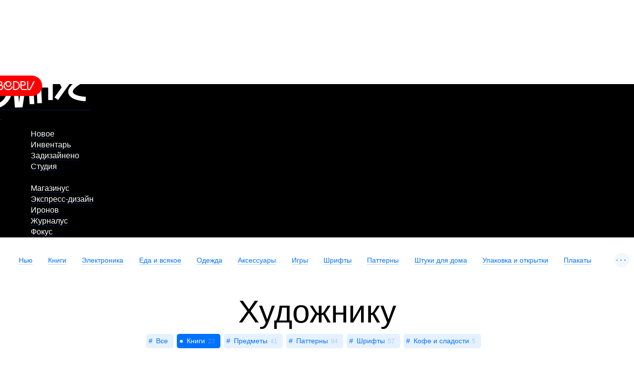

--- FILE ---
content_type: text/html; charset=UTF-8
request_url: https://store.artlebedev.ru/for-artist/books/?sort=price&order=asc
body_size: 11827
content:
<!DOCTYPE html><!-- (c) Art. Lebedev Studio | http://www.artlebedev.com/ -->

<html class="no-js" lang="ru" prefix="og: http://ogp.me/ns#"><head><script>(function(w,d,s,l,i){w[l]=w[l]||[];w[l].push({'gtm.start':
      new Date().getTime(),event:'gtm.js'});var f=d.getElementsByTagName(s)[0],
      j=d.createElement(s),dl=l!='dataLayer'?'&l='+l:'';j.async=true;j.src=
      'https://www.googletagmanager.com/gtm.js?id='+i+dl;f.parentNode.insertBefore(j,f);
      })(window,document,'script','dataLayer','GTM-M3V6687');</script><meta http-equiv="X-UA-Compatible" content="IE=Edge"><meta content="text/html; charset=UTF-8" http-equiv="Content-Type"><meta name="viewport" content="width=device-width, initial-scale=1"><meta name="format-detection" content="telephone=no"><meta property="og:type" content="website"><meta property="fb:app_id" content="1195244893905744"><meta name="title" content="Книги"><meta property="og:title" content="Книги"><meta property="og:image" content="http://store.artlebedev.ru/r/v5hfoc23.jpg"><meta property="og:image:secure_url" content="https://store.artlebedev.ru/r/v5hfoc23.jpg"><meta property="og:image:width" content="200"><meta property="og:image:height" content="200"><meta property="og:url" content="https://store.artlebedev.ru/for-artist/books/"><title>Книги</title><link rel="stylesheet" href="//img.artlebedev.ru/svalka/header-2016/v2/src/_build/header-2021-v2.min.css" media="all"><link rel="stylesheet" href="//login.artlebedev.ru/assets/index.css" media="all"><link rel="stylesheet" href="/rev-46a31015633007d15b7a00b9c283de0ac7d6cb5a/themes/default/min/store.build.css" media="all"><link rel="stylesheet" href="/rev-46a31015633007d15b7a00b9c283de0ac7d6cb5a/themes/default/min/store_showcase.build.css" media="all"><script src="//login.artlebedev.ru/assets/index.js" type="module"></script><script src="/rev-46a31015633007d15b7a00b9c283de0ac7d6cb5a/themes/default/min/bootstrap.build.js"></script><link href="/favicon.ico" rel="shortcut icon"><link rel="apple-touch-icon" href="https://img.artlebedev.ru/icons/touch-icon-iphone.png"><link rel="apple-touch-icon" sizes="76x76" href="https://img.artlebedev.ru/icons/touch-icon-ipad.png"><link rel="apple-touch-icon" sizes="120x120" href="https://img.artlebedev.ru/icons/touch-icon-iphone-retina.png"><link rel="apple-touch-icon" sizes="152x152" href="https://img.artlebedev.ru/icons/touch-icon-ipad-retina.png"></head><body class="ru category-page als-login-black" id="all_products_page" data-lang="ru" data-isdownloadable="false"><noscript><iframe height="0" width="0" style="display:none;visibility:hidden" src="https://www.googletagmanager.com/ns.html?id=GTM-M3V6687"></iframe></noscript><div class="layout"><div class="page-body"><div class="page__inner"><div class="als-header-2021-padding"></div><div class="als-header-wrap-2021-outer"><div class="als-header-wrap-2021" id="als-header-wrap-2021"><div class="als-header-wrap-2021-inner"><div class="als-header-2021-mobile-trigger"></div><div class="als-header-2021-logo-container"><div class="als-header-2023-logo"><a href="/"><img src="/themes/default/i/als-magazinus-logo.svg"></a></div></div><div class="als-header-2021-buttons"><div class="als-header-2021-buttons-right"><div id="als-login-button"></div><a href="/search/" class="als-header-2021-nav-item als-header-2021-buttons-search" data-toggle="als-search">
                 
              </a></div></div><div class="als-header-2021-bottom"><div class="als-header-2021-nav"><div class="als-header-2021-nav-scroll-container"><div class="als-header-2021-nav-container"><div class="als-header-2021-nav-wrapper"><div class="als-header-2021-nav"><div class="als-header-2021-nav-scroll-container"><div class="als-header-2021-nav-container"><div class="als-header-2021-nav-wrapper"><menu class="clearfix"><li class=""><a class="als-header-2021-nav-item" href="https://www.artlebedev.ru/">Новое</a></li><li class=""><a class="als-header-2021-nav-item" href="https://www.artlebedev.ru/tools/">Инвентарь</a></li><li class=""><a class="als-header-2021-nav-item" href="https://www.artlebedev.ru/everything/">Задизайнено</a></li><li class=""><a class="als-header-2021-nav-item" href="https://www.artlebedev.ru/studio/">Студия</a></li><li><div class="divider"></div></li><li class="active"><a class="als-header-2021-nav-item" href="/">Магазинус</a></li><li class=""><a class="als-header-2021-nav-item" href="https://www.artlebedev.ru/express-design/">Экспресс-дизайн</a></li><li class=""><a class="als-header-2021-nav-item" href="https://ironov.artlebedev.ru/?utm_source=studio&amp;utm_medium=main&amp;utm_campaign=menu&amp;cookie=true">Иронов</a></li><li class=""><a class="als-header-2021-nav-item" href="https://zhurnalus.artlebedev.ru">Журналус</a></li><li class=""><a class="als-header-2021-nav-item" href="https://fokus.artlebedev.ru/">Фокус</a></li></menu></div></div></div></div></div></div></div></div></div></div></div></div><div class="als-control-panel"><div class="wishlist-link js-wishlist-link not_display"><a class="with-icon with-icon--wishlist"><span class="js-wishlist-counter wishlist-link__content" data-word-forms='["желание","желания","желаний"]'></span></a></div><div class="cart-control not_display js-cart-link-container"><div class="with-icon with-icon--cart js-cart-opener-control"><span class="cart-control__content"><span class="js-sale-items-amount" data-forms='["товар","товара","товаров"]'></span> / <span class="js-sale-cost"><span class="sum price__RUB">0</span> <span class="currency rur">₽</span></span></span></div></div></div><div data-als-search="wrapper" class="als-content-wrap"><script>
      window.dataLayer = window.dataLayer || []
      dataLayer.push({
        "ecommerce": {
          "currencyCode": "RUB",
          "impressions": [
          
            {
              "id": 102303,
              "name": "Репка",
              "price": 249,
              "category": 110282
            }
          ,
            {
              "id": 69173,
              "name": "Электронная книга «Избранные произведения Леонардо да Винчи»",
              "price": 449,
              "category": 110282
            }
          ,
            {
              "id": 109101,
              "name": "Заведомый шедевр",
              "price": 599,
              "category": 110282
            }
          ,
            {
              "id": 167957,
              "name": "Трактаты ",
              "price": 999,
              "category": 110282
            }
          ,
            {
              "id": 171851,
              "name": "Вива ла Фрида",
              "price": 999,
              "category": 110282
            }
          ,
            {
              "id": 190919,
              "name": "Синематографика",
              "price": 999,
              "category": 110282
            }
          ,
            {
              "id": 147178,
              "name": "Послание в живописи",
              "price": 1299,
              "category": 110282
            }
          ,
            {
              "id": 141869,
              "name": "Виктор Корецкий. Советский политический плакат. 1928–1983",
              "price": 1399,
              "category": 110282
            }
          ,
            {
              "id": 162172,
              "name": "Советский политический плакат. 1918–1940",
              "price": 1449,
              "category": 110282
            }
          ,
            {
              "id": 207318,
              "name": "О разном",
              "price": 1499,
              "category": 110282
            }
          ,
            {
              "id": 160291,
              "name": "Своестильная эклектика Сергея Пожарского",
              "price": 1649,
              "category": 110282
            }
          ,
            {
              "id": 147243,
              "name": "Увлечения. Личная коллекция Владимира Спивакова",
              "price": 1699,
              "category": 110282
            }
          ,
            {
              "id": 147251,
              "name": "Михаил Шемякин. Совсем другой художник",
              "price": 1799,
              "category": 110282
            }
          ,
            {
              "id": 136726,
              "name": "Крымский Вал, 9/45. Неизвестный памятник парка Горького ",
              "price": 1999,
              "category": 110282
            }
          ,
            {
              "id": 203442,
              "name": "О языке композиции",
              "price": 1999,
              "category": 110282
            }
          ,
            {
              "id": 147189,
              "name": "Давид Бурлюк. Слово мне!",
              "price": 2249,
              "category": 110282
            }
          ,
            {
              "id": 183846,
              "name": "Справочник издателя и автора ",
              "price": 2499,
              "category": 110282
            }
          ,
            {
              "id": 190981,
              "name": "Ководство (восьмое издание)",
              "price": 2499,
              "category": 110282
            }
          ,
            {
              "id": 124082,
              "name": "Возрождение модернизма",
              "price": 2549,
              "category": 110282
            }
          ,
            {
              "id": 141963,
              "name": "Транссиб. Поезд отправляется!",
              "price": 2649,
              "category": 110282
            }
          ,
            {
              "id": 170107,
              "name": "Избранные произведения Леонардо да Винчи",
              "price": 2999,
              "category": 110282
            }
          ,
            {
              "id": 170522,
              "name": "Александр Савинов. Миражи",
              "price": 4019,
              "category": 110282
            }
          ,
            {
              "id": 108587,
              "name": "Утопия и реальность",
              "price": 4199,
              "category": 110282
            }
          
          ]
        },
        "event": "category-page-view"
      });
    </script><div class="category-main-header category-main-header--books"><div class="categories-list-wrapper"><ul class="categories-list nodash hidden js-categories-list"><li><a href="/new/">Нью</a></li><li><a href="/books/">Книги</a></li><li><a href="/electronics/">Электроника</a><ul class="subnavigation"><li><a href="/electronics/devices/">Электроприборы</a></li><li><a href="/electronics/accessories/">Аксессуары</a></li><li><a href="/electronics/toys/">Игрушки</a></li></ul></li><li><a href="/coffee-shop/">Еда и всякое</a><ul class="subnavigation"><li><a href="/coffee-shop/coffee/">Кофе</a></li><li><a href="/coffee-shop/sweets/">Сладости</a></li><li><a href="/coffee-shop/accessories/">Аксессуары</a></li><li><a href="/coffee-shop/sauces/">Соусы</a></li></ul></li><li><a href="/apparel/">Одежда</a><ul class="subnavigation"><li><a href="/apparel/dropus-1/">Дропус-1</a></li><li><a href="/apparel/sweatshirt/">Свитшоты</a></li><li><a href="/apparel/t-shirt/">Футболки</a></li><li><a href="/apparel/socks/">Носки и колготки</a></li><li><a href="/apparel/accessorie/">Аксессуары</a></li></ul></li><li><a href="/accessories/">Аксессуары</a><ul class="subnavigation"><li><a href="/accessories/pins/">Значки</a></li><li><a href="/accessories/popsockets/">Попсокеты</a></li><li><a href="/accessories/passport-covers/">Обложки для паспорта</a></li><li><a href="/accessories/bags/">Сумки</a></li><li><a href="/accessories/card-case/">Футляры для карт</a></li><li><a href="/accessories/stationery/">Канцелярия</a></li><li><a href="/accessories/stickers/">Стикеры</a></li></ul></li><li><a href="/toys-games/">Игры</a><ul class="subnavigation"><li><a href="/toys-games/construction-kits/">Конструкторы и роботы</a></li><li><a href="/toys-games/board-games/">Настольные игры</a></li><li><a href="/toys-games/toys/">Игрушки</a></li><li><a href="/toys-games/puzzle/">Пазлы</a></li><li><a href="/toys-games/playingcard/">Игральные карты</a></li></ul></li><li><a href="/type/">Шрифты</a><ul class="subnavigation"><li><a href="/type/script/">Рукописные</a></li><li><a href="/type/display/">Акцидентные</a></li><li><a href="/type/sans/">Гротески</a></li><li><a href="/type/serif/">Антиквы</a></li><li><a href="/type/brand/">Фирменные</a></li></ul></li><li><a href="/patterns/">Паттерны</a></li><li><a href="/for-home/">Штуки для дома</a><ul class="subnavigation"><li><a href="/for-home/kitchen/">Кухня</a></li><li><a href="/for-home/bathroom/">Ванная</a></li><li><a href="/for-home/playroom/">Детская</a></li><li><a href="/for-home/interior/">Предметы интерьера</a></li><li><a href="/for-home/home/">Прихожая</a></li><li><a href="/for-home/summer-house/">Дача</a></li></ul></li><li><a href="/gift-wrapping/">Упаковка и открытки</a><ul class="subnavigation"><li><a href="/gift-wrapping/wrapping-paper/">Упаковочная бумага</a></li><li><a href="/gift-wrapping/gift-bags/">Пакеты</a></li><li><a href="/gift-wrapping/postcards/">Открытки</a></li></ul></li><li><a href="/posters/">Плакаты</a><ul class="subnavigation"><li><a href="/posters/posters/">Постеры и плакаты</a></li><li><a href="/posters/maps/">Карты</a></li><li><a href="/posters/paintings/">Картины</a></li><li><a href="/posters/calendars/">Календари</a></li><li><a href="/posters/infographics/">Инфографика</a></li></ul></li><li><a href="/certificates/">Подарочные сертификаты</a></li><li><a href="/oldschool/">Олдскул</a></li><li><a href="/patriotic-spectrum-merch/">Патриотический спектр</a></li><li><a href="/subs/">Подписные товары</a></li><li><a href="/made/">Наши товары</a><ul class="subnavigation"><li><a href="/made/izdal/"></a></li><li><a href="/made/coffee-shop/">Кофе и еда</a></li><li><a href="/made/games/">Игры</a></li><li><a href="/made/accessories/">Аксессуары</a></li><li><a href="/made/posters/">Плакаты</a></li><li><a href="/made/gift-wrapping/">Подарочная упаковка</a></li><li><a href="/made/home/">Товары для дома</a></li><li><a href="/made/city/">Город</a></li><li><a href="/made/pictures/"></a></li><li><a href="/made/tshirt/"></a></li><li><a href="/made/sweatshirt/"></a></li><li><a href="/made/office/"></a></li></ul></li><li><a href="/designed/">Наш дизайн</a><ul class="subnavigation"><li><a href="/designed/books/"></a></li><li><a href="/designed/notbooks/"></a></li></ul></li><li><a href="/all/">Все сразу</a></li></ul><div class="categories-list-control not_display js-categories-list-control">...</div><div class="categories-list-hidden js-categories-list-hidden"></div></div><h1>Художнику</h1><div class="page_folder navigation"><ul class="nodash tags" data-heap-id="110213"><li class="it_for-artist"><a href="/for-artist/"><noindex><span class="link_text">Все</span></noindex></a></li><li class="it_books selected"><strong><span class="link_text">Книги</span><span class="category_icon"></span> <span class="count">23</span></strong></li><li class="it_objects"><a href="/for-artist/objects/"><noindex><span class="link_text">Предметы</span><span class="category_icon"></span> <span class="count">41</span></noindex></a></li><li class="it_patterns"><a href="/for-artist/patterns/"><noindex><span class="link_text">Паттерны</span><span class="category_icon"></span> <span class="count">94</span></noindex></a></li><li class="it_fonts"><a href="/for-artist/fonts/"><noindex><span class="link_text">Шрифты</span><span class="category_icon"></span> <span class="count">57</span></noindex></a></li><li class="it_coffee-sweets"><a href="/for-artist/coffee-sweets/"><noindex><span class="link_text">Кофе и сладости</span><span class="category_icon"></span> <span class="count">5</span></noindex></a></li></ul></div></div><div class="main-content js-main-content">
		<div id="showcase" class="showcase inner content__inner" data-category-id="110282"><div class="sort-filter-panel"><div class="sort-filter-panel__item sort-filter-panel__item-date"><a href="?sort=date&amp;order=asc">Новизна</a></div><div class="sort-filter-panel__item sort-filter-panel__item-active sort-filter-panel__item-asc sort-filter-panel__item-price"><a href="?sort=price&amp;order=desc">Цена</a></div></div><ul behavior="products-list" class="products-list nodash" data-stretcher-display="inline-block" data-category-id="110282" data-stretcher-full-rows-only="true"><li><div><a href="/for-artist/books/repka/" onclick='
          dataLayer.push({
            "ecommerce": {
              "currencyCode": "RUB",
              "click": {
                "products": [
                  {
                    "id": 102303,
                    "name": "Репка",
                    "price": 249,
                    "category": 110282
                  }
                ]
              }
            },
            "event": "clickOnProduct"
          });
        '><span class="image_container"><img alt="Репка" src="/products/images/v5hfoc23.jpg"></span><span class="product__name">Репка</span></a></div><p>Иллюстратор: Алиса Макарова</p><p class="price_wrapper"><a href="/for-artist/books/repka/"><span class="sum price_current_RUB">249</span> <span class="currency rur">₽</span></a></p><form action="/cart/add/" method="post" class="js-cart-form"><input name="id" type="hidden" value="102303"><input name="isSubmitted" type="hidden" value="1"><div class="js-add-to-cart" data-product-data='{
      "currency": "RUB",
      "name" : "Репка",
      "price": 249}'><span class="js-cart-control-container"><button class="product__cart-control with-icon with-icon--cart-default js-cart-control js-metrika-add-to-cart-button" data-product-id="102303" type="submit" aria-label="Добавить к заказу"></button></span></div><button type="button" class="product__cart-control with-icon with-icon--cart-active  js-delete-control" data-product-id="102303"></button></form><span class="js-add-to-wishlist" data-product-id="102303"><button class="product__wishlist-control with-icon with-icon--wishlist pseudo js-metrika-add-to-wishes" aria-label="Хочу!"><span></span></button></span></li><li><div><a href="/for-artist/books/izbrannye-proizvedeniya-leonardo-da-vinci-e-book/" onclick='
          dataLayer.push({
            "ecommerce": {
              "currencyCode": "RUB",
              "click": {
                "products": [
                  {
                    "id": 69173,
                    "name": "Электронная книга «Избранные произведения Леонардо да Винчи»",
                    "price": 449,
                    "category": 110282
                  }
                ]
              }
            },
            "event": "clickOnProduct"
          });
        '><span class="image_container"><img alt="Электронная книга «Избранные произведения Леонардо да Винчи»" src="/products/images/wx8jslrv.jpg"></span><span class="product__name">Электронная книга «Избранные произведения Леонардо да Винчи»</span></a></div><p class="price_wrapper"><a href="/for-artist/books/izbrannye-proizvedeniya-leonardo-da-vinci-e-book/"><span class="sum price_current_RUB">449</span> <span class="currency rur">₽</span></a></p><form action="/cart/add/" method="post" class="js-cart-form"><input name="id" type="hidden" value="69173"><input name="isSubmitted" type="hidden" value="1"><div class="js-add-to-cart" data-product-data='{
      "currency": "RUB",
      "name" : "Электронная книга «Избранные произведения Леонардо да Винчи»",
      "price": 449}'><span class="js-cart-control-container"><button class="product__cart-control with-icon with-icon--cart-default js-cart-control js-metrika-add-to-cart-button" data-product-id="69173" type="submit" aria-label="Добавить к заказу"></button></span></div><button type="button" class="product__cart-control with-icon with-icon--cart-active  js-delete-control" data-product-id="69173"></button></form><span class="js-add-to-wishlist" data-product-id="69173"><button class="product__wishlist-control with-icon with-icon--wishlist pseudo js-metrika-add-to-wishes" aria-label="Хочу!"><span></span></button></span></li><li><div><a href="/for-artist/books/zavedomy-shedevr/" onclick='
          dataLayer.push({
            "ecommerce": {
              "currencyCode": "RUB",
              "click": {
                "products": [
                  {
                    "id": 109101,
                    "name": "Заведомый шедевр",
                    "price": 599,
                    "category": 110282
                  }
                ]
              }
            },
            "event": "clickOnProduct"
          });
        '><span class="image_container"><img alt="Заведомый шедевр" src="/products/images/mh4oc523.jpg"></span><span class="product__name">Заведомый шедевр</span></a></div><p>Автор: Михаил Крокин, Александр Петровичев</p><p class="price_wrapper"><a href="/for-artist/books/zavedomy-shedevr/"><span class="sum price_current_RUB">599</span> <span class="currency rur">₽</span></a></p><form action="/cart/add/" method="post" class="js-cart-form"><input name="id" type="hidden" value="109101"><input name="isSubmitted" type="hidden" value="1"><div class="js-add-to-cart" data-product-data='{
      "currency": "RUB",
      "name" : "Заведомый шедевр",
      "price": 599}'><span class="js-cart-control-container"><button class="product__cart-control with-icon with-icon--cart-default js-cart-control js-metrika-add-to-cart-button" data-product-id="109101" type="submit" aria-label="Добавить к заказу"></button></span></div><button type="button" class="product__cart-control with-icon with-icon--cart-active  js-delete-control" data-product-id="109101"></button></form><span class="js-add-to-wishlist" data-product-id="109101"><button class="product__wishlist-control with-icon with-icon--wishlist pseudo js-metrika-add-to-wishes" aria-label="Хочу!"><span></span></button></span></li><li><div><a href="/for-artist/books/durer2/" onclick='
          dataLayer.push({
            "ecommerce": {
              "currencyCode": "RUB",
              "click": {
                "products": [
                  {
                    "id": 167957,
                    "name": "Трактаты ",
                    "price": 999,
                    "category": 110282
                  }
                ]
              }
            },
            "event": "clickOnProduct"
          });
        '><span class="image_container"><img alt="Трактаты " src="/products/images/5yydvumg.jpg"></span><span class="product__name">Трактаты </span></a></div><p>Автор: Альбрехт Дюрер </p><p class="price_wrapper"><a href="/for-artist/books/durer2/"><span class="sum price_current_RUB">999</span> <span class="currency rur">₽</span></a></p><form action="/cart/add/" method="post" class="js-cart-form"><input name="id" type="hidden" value="167957"><input name="isSubmitted" type="hidden" value="1"><div class="js-add-to-cart" data-product-data='{
      "currency": "RUB",
      "name" : "Трактаты ",
      "price": 999}'><span class="js-cart-control-container"><button class="product__cart-control with-icon with-icon--cart-default js-cart-control js-metrika-add-to-cart-button" data-product-id="167957" type="submit" aria-label="Добавить к заказу"></button></span></div><button type="button" class="product__cart-control with-icon with-icon--cart-active  js-delete-control" data-product-id="167957"></button></form><span class="js-add-to-wishlist" data-product-id="167957"><button class="product__wishlist-control with-icon with-icon--wishlist pseudo js-metrika-add-to-wishes" aria-label="Хочу!"><span></span></button></span></li><li><div><a href="/for-artist/books/viva-la-frida-2022/" onclick='
          dataLayer.push({
            "ecommerce": {
              "currencyCode": "RUB",
              "click": {
                "products": [
                  {
                    "id": 171851,
                    "name": "Вива ла Фрида",
                    "price": 999,
                    "category": 110282
                  }
                ]
              }
            },
            "event": "clickOnProduct"
          });
        '><span class="image_container"><img alt="Вива ла Фрида" src="/products/images/5z93mrtn.png"></span><span class="product__name">Вива ла Фрида</span></a></div><p>Автор: Кристина Буррус</p><p class="price_wrapper"><a href="/for-artist/books/viva-la-frida-2022/"><span class="sum price_current_RUB">999</span> <span class="currency rur">₽</span></a></p><form action="/cart/add/" method="post" class="js-cart-form"><input name="id" type="hidden" value="171851"><input name="isSubmitted" type="hidden" value="1"><div class="js-add-to-cart" data-product-data='{
      "currency": "RUB",
      "name" : "Вива ла Фрида",
      "price": 999}'><span class="js-cart-control-container"><button class="product__cart-control with-icon with-icon--cart-default js-cart-control js-metrika-add-to-cart-button" data-product-id="171851" type="submit" aria-label="Добавить к заказу"></button></span></div><button type="button" class="product__cart-control with-icon with-icon--cart-active  js-delete-control" data-product-id="171851"></button></form><span class="js-add-to-wishlist" data-product-id="171851"><button class="product__wishlist-control with-icon with-icon--wishlist pseudo js-metrika-add-to-wishes" aria-label="Хочу!"><span></span></button></span></li><li><div><a href="/for-artist/books/cinematografica2024/" onclick='
          dataLayer.push({
            "ecommerce": {
              "currencyCode": "RUB",
              "click": {
                "products": [
                  {
                    "id": 190919,
                    "name": "Синематографика",
                    "price": 999,
                    "category": 110282
                  }
                ]
              }
            },
            "event": "clickOnProduct"
          });
        '><span class="image_container"><img alt="Синематографика" src="/products/images/3rz0r2uh.jpg"></span><span class="product__name">Синематографика</span></a></div><p>Книга Эркена Кагарова</p><p class="price_wrapper"><a href="/for-artist/books/cinematografica2024/"><span class="sum price_current_RUB">999</span> <span class="currency rur">₽</span></a></p><form action="/cart/add/" method="post" class="js-cart-form"><input name="id" type="hidden" value="190919"><input name="isSubmitted" type="hidden" value="1"><div class="js-add-to-cart" data-product-data='{
      "currency": "RUB",
      "name" : "Синематографика",
      "price": 999}'><span class="js-cart-control-container"><button class="product__cart-control with-icon with-icon--cart-default js-cart-control js-metrika-add-to-cart-button" data-product-id="190919" type="submit" aria-label="Добавить к заказу"></button></span></div><button type="button" class="product__cart-control with-icon with-icon--cart-active  js-delete-control" data-product-id="190919"></button></form><span class="js-add-to-wishlist" data-product-id="190919"><button class="product__wishlist-control with-icon with-icon--wishlist pseudo js-metrika-add-to-wishes" aria-label="Хочу!"><span></span></button></span></li><li><div><a href="/for-artist/books/poslaniye-zhivopisi/" onclick='
          dataLayer.push({
            "ecommerce": {
              "currencyCode": "RUB",
              "click": {
                "products": [
                  {
                    "id": 147178,
                    "name": "Послание в живописи",
                    "price": 1299,
                    "category": 110282
                  }
                ]
              }
            },
            "event": "clickOnProduct"
          });
        '><span class="image_container"><img alt="Послание в живописи" src="/products/images/w8rmkd5l.jpg"></span><span class="product__name">Послание в живописи</span></a></div><p>Альбом с комментариями Валерия Кошлякова</p><p class="price_wrapper"><a href="/for-artist/books/poslaniye-zhivopisi/"><span class="sum price_current_RUB">1299</span> <span class="currency rur">₽</span></a></p><form action="/cart/add/" method="post" class="js-cart-form"><input name="id" type="hidden" value="147178"><input name="isSubmitted" type="hidden" value="1"><div class="js-add-to-cart" data-product-data='{
      "currency": "RUB",
      "name" : "Послание в живописи",
      "price": 1299}'><span class="js-cart-control-container"><button class="product__cart-control with-icon with-icon--cart-default js-cart-control js-metrika-add-to-cart-button" data-product-id="147178" type="submit" aria-label="Добавить к заказу"></button></span></div><button type="button" class="product__cart-control with-icon with-icon--cart-active  js-delete-control" data-product-id="147178"></button></form><span class="js-add-to-wishlist" data-product-id="147178"><button class="product__wishlist-control with-icon with-icon--wishlist pseudo js-metrika-add-to-wishes" aria-label="Хочу!"><span></span></button></span></li><li><div><a href="/for-artist/books/viktor-koretsky/" onclick='
          dataLayer.push({
            "ecommerce": {
              "currencyCode": "RUB",
              "click": {
                "products": [
                  {
                    "id": 141869,
                    "name": "Виктор Корецкий. Советский политический плакат. 1928–1983",
                    "price": 1399,
                    "category": 110282
                  }
                ]
              }
            },
            "event": "clickOnProduct"
          });
        '><span class="image_container"><img alt="Виктор Корецкий. Советский политический плакат. 1928–1983" src="/products/images/319bvedc.jpg"></span><span class="product__name">Виктор Корецкий. Советский политический плакат. 1928–1983</span></a></div><p>Альбом</p><p class="price_wrapper"><a href="/for-artist/books/viktor-koretsky/"><span class="sum price_current_RUB">1399</span> <span class="currency rur">₽</span></a></p><form action="/cart/add/" method="post" class="js-cart-form"><input name="id" type="hidden" value="141869"><input name="isSubmitted" type="hidden" value="1"><div class="js-add-to-cart" data-product-data='{
      "currency": "RUB",
      "name" : "Виктор Корецкий. Советский политический плакат. 1928–1983",
      "price": 1399}'><span class="js-cart-control-container"><button class="product__cart-control with-icon with-icon--cart-default js-cart-control js-metrika-add-to-cart-button" data-product-id="141869" type="submit" aria-label="Добавить к заказу"></button></span></div><button type="button" class="product__cart-control with-icon with-icon--cart-active  js-delete-control" data-product-id="141869"></button></form><span class="js-add-to-wishlist" data-product-id="141869"><button class="product__wishlist-control with-icon with-icon--wishlist pseudo js-metrika-add-to-wishes" aria-label="Хочу!"><span></span></button></span></li><li><div><a href="/for-artist/books/sovetsky-politichesky-plakat-1918-1940/" onclick='
          dataLayer.push({
            "ecommerce": {
              "currencyCode": "RUB",
              "click": {
                "products": [
                  {
                    "id": 162172,
                    "name": "Советский политический плакат. 1918–1940",
                    "price": 1449,
                    "category": 110282
                  }
                ]
              }
            },
            "event": "clickOnProduct"
          });
        '><span class="image_container"><img alt="Советский политический плакат. 1918–1940" src="/products/images/auphrhnz.jpg"></span><span class="product__name">Советский политический плакат. 1918–1940</span></a></div><p>Авторы: Александр Шклярук, Павел Снопков</p><p class="price_wrapper"><a href="/for-artist/books/sovetsky-politichesky-plakat-1918-1940/"><span class="sum price_current_RUB">1449</span> <span class="currency rur">₽</span></a></p><form action="/cart/add/" method="post" class="js-cart-form"><input name="id" type="hidden" value="162172"><input name="isSubmitted" type="hidden" value="1"><div class="js-add-to-cart" data-product-data='{
      "currency": "RUB",
      "name" : "Советский политический плакат. 1918–1940",
      "price": 1449}'><span class="js-cart-control-container"><button class="product__cart-control with-icon with-icon--cart-default js-cart-control js-metrika-add-to-cart-button" data-product-id="162172" type="submit" aria-label="Добавить к заказу"></button></span></div><button type="button" class="product__cart-control with-icon with-icon--cart-active  js-delete-control" data-product-id="162172"></button></form><span class="js-add-to-wishlist" data-product-id="162172"><button class="product__wishlist-control with-icon with-icon--wishlist pseudo js-metrika-add-to-wishes" aria-label="Хочу!"><span></span></button></span></li><li><div><a href="/for-artist/books/o-raznom/" onclick='
          dataLayer.push({
            "ecommerce": {
              "currencyCode": "RUB",
              "click": {
                "products": [
                  {
                    "id": 207318,
                    "name": "О разном",
                    "price": 1499,
                    "category": 110282
                  }
                ]
              }
            },
            "event": "clickOnProduct"
          });
        '><span class="image_container"><img alt="О разном" src="/products/images/p54t1wfm.jpg"></span><span class="product__name">О разном</span></a></div><p>Автор: Владимир Кричевский</p><p class="price_wrapper"><a href="/for-artist/books/o-raznom/"><span class="sum price_current_RUB">1499</span> <span class="currency rur">₽</span></a></p><form action="/cart/add/" method="post" class="js-cart-form"><input name="id" type="hidden" value="207318"><input name="isSubmitted" type="hidden" value="1"><div class="js-add-to-cart" data-product-data='{
      "currency": "RUB",
      "name" : "О разном",
      "price": 1499}'><span class="js-cart-control-container"><button class="product__cart-control with-icon with-icon--cart-default js-cart-control js-metrika-add-to-cart-button" data-product-id="207318" type="submit" aria-label="Добавить к заказу"></button></span></div><button type="button" class="product__cart-control with-icon with-icon--cart-active  js-delete-control" data-product-id="207318"></button></form><span class="js-add-to-wishlist" data-product-id="207318"><button class="product__wishlist-control with-icon with-icon--wishlist pseudo js-metrika-add-to-wishes" aria-label="Хочу!"><span></span></button></span></li><li><div><a href="/for-artist/books/svoestilnaya-eklektika-sergeya-pozharskogo/" onclick='
          dataLayer.push({
            "ecommerce": {
              "currencyCode": "RUB",
              "click": {
                "products": [
                  {
                    "id": 160291,
                    "name": "Своестильная эклектика Сергея Пожарского",
                    "price": 1649,
                    "category": 110282
                  }
                ]
              }
            },
            "event": "clickOnProduct"
          });
        '><span class="image_container"><img alt="Своестильная эклектика Сергея Пожарского" src="/products/images/azh1mtey.PNG"></span><span class="product__name">Своестильная эклектика Сергея Пожарского</span></a></div><p>Авторы: Владимир Кричевский, Георгий Ратьковский</p><p class="price_wrapper"><a href="/for-artist/books/svoestilnaya-eklektika-sergeya-pozharskogo/"><span class="sum price_current_RUB">1649</span> <span class="currency rur">₽</span></a></p><form action="/cart/add/" method="post" class="js-cart-form"><input name="id" type="hidden" value="160291"><input name="isSubmitted" type="hidden" value="1"><div class="js-add-to-cart" data-product-data='{
      "currency": "RUB",
      "name" : "Своестильная эклектика Сергея Пожарского",
      "price": 1649}'><span class="js-cart-control-container"><button class="product__cart-control with-icon with-icon--cart-default js-cart-control js-metrika-add-to-cart-button" data-product-id="160291" type="submit" aria-label="Добавить к заказу"></button></span></div><button type="button" class="product__cart-control with-icon with-icon--cart-active  js-delete-control" data-product-id="160291"></button></form><span class="js-add-to-wishlist" data-product-id="160291"><button class="product__wishlist-control with-icon with-icon--wishlist pseudo js-metrika-add-to-wishes" aria-label="Хочу!"><span></span></button></span></li><li><div><a href="/for-artist/books/vladimir-spivakov/" onclick='
          dataLayer.push({
            "ecommerce": {
              "currencyCode": "RUB",
              "click": {
                "products": [
                  {
                    "id": 147243,
                    "name": "Увлечения. Личная коллекция Владимира Спивакова",
                    "price": 1699,
                    "category": 110282
                  }
                ]
              }
            },
            "event": "clickOnProduct"
          });
        '><span class="image_container"><img alt="Увлечения. Личная коллекция Владимира Спивакова" src="/products/images/0uyqil5u.jpg"></span><span class="product__name">Увлечения. Личная коллекция Владимира Спивакова</span></a></div><p>Каталог выставки</p><p class="price_wrapper"><a href="/for-artist/books/vladimir-spivakov/"><span class="sum price_current_RUB">1699</span> <span class="currency rur">₽</span></a></p><form action="/cart/add/" method="post" class="js-cart-form"><input name="id" type="hidden" value="147243"><input name="isSubmitted" type="hidden" value="1"><div class="js-add-to-cart" data-product-data='{
      "currency": "RUB",
      "name" : "Увлечения. Личная коллекция Владимира Спивакова",
      "price": 1699}'><span class="js-cart-control-container"><button class="product__cart-control with-icon with-icon--cart-default js-cart-control js-metrika-add-to-cart-button" data-product-id="147243" type="submit" aria-label="Добавить к заказу"></button></span></div><button type="button" class="product__cart-control with-icon with-icon--cart-active  js-delete-control" data-product-id="147243"></button></form><span class="js-add-to-wishlist" data-product-id="147243"><button class="product__wishlist-control with-icon with-icon--wishlist pseudo js-metrika-add-to-wishes" aria-label="Хочу!"><span></span></button></span></li><li><div><a href="/for-artist/books/mikhail-shemyakin/" onclick='
          dataLayer.push({
            "ecommerce": {
              "currencyCode": "RUB",
              "click": {
                "products": [
                  {
                    "id": 147251,
                    "name": "Михаил Шемякин. Совсем другой художник",
                    "price": 1799,
                    "category": 110282
                  }
                ]
              }
            },
            "event": "clickOnProduct"
          });
        '><span class="image_container"><img alt="Михаил Шемякин. Совсем другой художник" src="/products/images/fst1l2pn.jpg"></span><span class="product__name">Михаил Шемякин. Совсем другой художник</span></a></div><p>Каталог выставки</p><p class="price_wrapper"><a href="/for-artist/books/mikhail-shemyakin/"><span class="sum price_current_RUB">1799</span> <span class="currency rur">₽</span></a></p><form action="/cart/add/" method="post" class="js-cart-form"><input name="id" type="hidden" value="147251"><input name="isSubmitted" type="hidden" value="1"><div class="js-add-to-cart" data-product-data='{
      "currency": "RUB",
      "name" : "Михаил Шемякин. Совсем другой художник",
      "price": 1799}'><span class="js-cart-control-container"><button class="product__cart-control with-icon with-icon--cart-default js-cart-control js-metrika-add-to-cart-button" data-product-id="147251" type="submit" aria-label="Добавить к заказу"></button></span></div><button type="button" class="product__cart-control with-icon with-icon--cart-active  js-delete-control" data-product-id="147251"></button></form><span class="js-add-to-wishlist" data-product-id="147251"><button class="product__wishlist-control with-icon with-icon--wishlist pseudo js-metrika-add-to-wishes" aria-label="Хочу!"><span></span></button></span></li><li><div><a href="/for-artist/books/krymsky-val/" onclick='
          dataLayer.push({
            "ecommerce": {
              "currencyCode": "RUB",
              "click": {
                "products": [
                  {
                    "id": 136726,
                    "name": "Крымский Вал, 9/45. Неизвестный памятник парка Горького ",
                    "price": 1999,
                    "category": 110282
                  }
                ]
              }
            },
            "event": "clickOnProduct"
          });
        '><span class="image_container"><img alt="Крымский Вал, 9/45. Неизвестный памятник парка Горького " src="/products/images/kv2dv40r.jpg"></span><span class="product__name">Крымский Вал, 9/45. Неизвестный памятник парка Горького </span></a></div><p>Автор: Марианна Евстратова </p><p class="price_wrapper"><a href="/for-artist/books/krymsky-val/"><span class="sum price_current_RUB">1999</span> <span class="currency rur">₽</span></a></p><form action="/cart/add/" method="post" class="js-cart-form"><input name="id" type="hidden" value="136726"><input name="isSubmitted" type="hidden" value="1"><div class="js-add-to-cart" data-product-data='{
      "currency": "RUB",
      "name" : "Крымский Вал, 9/45. Неизвестный памятник парка Горького ",
      "price": 1999}'><span class="js-cart-control-container"><button class="product__cart-control with-icon with-icon--cart-default js-cart-control js-metrika-add-to-cart-button" data-product-id="136726" type="submit" aria-label="Добавить к заказу"></button></span></div><button type="button" class="product__cart-control with-icon with-icon--cart-active  js-delete-control" data-product-id="136726"></button></form><span class="js-add-to-wishlist" data-product-id="136726"><button class="product__wishlist-control with-icon with-icon--wishlist pseudo js-metrika-add-to-wishes" aria-label="Хочу!"><span></span></button></span></li><li><div><a href="/for-artist/books/o-yazyke-kompozitsii3/" onclick='
          dataLayer.push({
            "ecommerce": {
              "currencyCode": "RUB",
              "click": {
                "products": [
                  {
                    "id": 203442,
                    "name": "О языке композиции",
                    "price": 1999,
                    "category": 110282
                  }
                ]
              }
            },
            "event": "clickOnProduct"
          });
        '><span class="image_container"><img alt="О языке композиции" src="/products/images/oyny6bes.jpg"></span><span class="product__name">О языке композиции</span></a></div><p>Автор: Юрий Гордон</p><p class="price_wrapper"><a href="/for-artist/books/o-yazyke-kompozitsii3/"><span class="sum price_current_RUB">1999</span> <span class="currency rur">₽</span></a></p><form action="/cart/add/" method="post" class="js-cart-form"><input name="id" type="hidden" value="203442"><input name="isSubmitted" type="hidden" value="1"><div class="js-add-to-cart" data-product-data='{
      "currency": "RUB",
      "name" : "О языке композиции",
      "price": 1999}'><span class="js-cart-control-container"><button class="product__cart-control with-icon with-icon--cart-default js-cart-control js-metrika-add-to-cart-button" data-product-id="203442" type="submit" aria-label="Добавить к заказу"></button></span></div><button type="button" class="product__cart-control with-icon with-icon--cart-active  js-delete-control" data-product-id="203442"></button></form><span class="js-add-to-wishlist" data-product-id="203442"><button class="product__wishlist-control with-icon with-icon--wishlist pseudo js-metrika-add-to-wishes" aria-label="Хочу!"><span></span></button></span></li><li><div><a href="/for-artist/books/catalog-david-burliuk/" onclick='
          dataLayer.push({
            "ecommerce": {
              "currencyCode": "RUB",
              "click": {
                "products": [
                  {
                    "id": 147189,
                    "name": "Давид Бурлюк. Слово мне!",
                    "price": 2249,
                    "category": 110282
                  }
                ]
              }
            },
            "event": "clickOnProduct"
          });
        '><span class="image_container"><img alt="Давид Бурлюк. Слово мне!" src="/products/images/9zad4x2s.jpg"></span><span class="product__name">Давид Бурлюк. Слово мне!</span></a></div><p>Каталог выставки</p><p class="price_wrapper"><a href="/for-artist/books/catalog-david-burliuk/"><span class="sum price_current_RUB">2249</span> <span class="currency rur">₽</span></a></p><form action="/cart/add/" method="post" class="js-cart-form"><input name="id" type="hidden" value="147189"><input name="isSubmitted" type="hidden" value="1"><div class="js-add-to-cart" data-product-data='{
      "currency": "RUB",
      "name" : "Давид Бурлюк. Слово мне!",
      "price": 2249}'><span class="js-cart-control-container"><button class="product__cart-control with-icon with-icon--cart-default js-cart-control js-metrika-add-to-cart-button" data-product-id="147189" type="submit" aria-label="Добавить к заказу"></button></span></div><button type="button" class="product__cart-control with-icon with-icon--cart-active  js-delete-control" data-product-id="147189"></button></form><span class="js-add-to-wishlist" data-product-id="147189"><button class="product__wishlist-control with-icon with-icon--wishlist pseudo js-metrika-add-to-wishes" aria-label="Хочу!"><span></span></button></span></li><li><div><a href="/for-artist/books/spravochnik-izdatelya-i-avtora-2024/" onclick='
          dataLayer.push({
            "ecommerce": {
              "currencyCode": "RUB",
              "click": {
                "products": [
                  {
                    "id": 183846,
                    "name": "Справочник издателя и автора ",
                    "price": 2499,
                    "category": 110282
                  }
                ]
              }
            },
            "event": "clickOnProduct"
          });
        '><span class="image_container"><img alt="Справочник издателя и автора " src="/products/images/mr42b5sb.jpg"></span><span class="product__name">Справочник издателя и автора </span></a></div><p>Авторы: Аркадий Мильчин, Людмила Чельцова</p><p class="price_wrapper"><a href="/for-artist/books/spravochnik-izdatelya-i-avtora-2024/"><span class="sum price_current_RUB">2499</span> <span class="currency rur">₽</span></a></p><form action="/cart/add/" method="post" class="js-cart-form"><input name="id" type="hidden" value="183846"><input name="isSubmitted" type="hidden" value="1"><div class="js-add-to-cart" data-product-data='{
      "currency": "RUB",
      "name" : "Справочник издателя и автора ",
      "price": 2499}'><span class="js-cart-control-container"><button class="product__cart-control with-icon with-icon--cart-default js-cart-control js-metrika-add-to-cart-button" data-product-id="183846" type="submit" aria-label="Добавить к заказу"></button></span></div><button type="button" class="product__cart-control with-icon with-icon--cart-active  js-delete-control" data-product-id="183846"></button></form><span class="js-add-to-wishlist" data-product-id="183846"><button class="product__wishlist-control with-icon with-icon--wishlist pseudo js-metrika-add-to-wishes" aria-label="Хочу!"><span></span></button></span></li><li><div><a href="/for-artist/books/kovodstvo8/" onclick='
          dataLayer.push({
            "ecommerce": {
              "currencyCode": "RUB",
              "click": {
                "products": [
                  {
                    "id": 190981,
                    "name": "Ководство (восьмое издание)",
                    "price": 2499,
                    "category": 110282
                  }
                ]
              }
            },
            "event": "clickOnProduct"
          });
        '><span class="image_container"><img alt="Ководство (восьмое издание)" src="/products/images/f1shcnlr.jpg"></span><span class="product__name">Ководство (восьмое издание)</span></a></div><p>Автор: Артемий Лебедев</p><p class="price_wrapper"><a href="/for-artist/books/kovodstvo8/"><span class="sum price_current_RUB">2499</span> <span class="currency rur">₽</span></a></p><form action="/cart/add/" method="post" class="js-cart-form"><input name="id" type="hidden" value="190981"><input name="isSubmitted" type="hidden" value="1"><div class="js-add-to-cart" data-product-data='{
      "currency": "RUB",
      "name" : "Ководство (восьмое издание)",
      "price": 2499}'><span class="js-cart-control-container"><button class="product__cart-control with-icon with-icon--cart-default js-cart-control js-metrika-add-to-cart-button" data-product-id="190981" type="submit" aria-label="Добавить к заказу"></button></span></div><button type="button" class="product__cart-control with-icon with-icon--cart-active  js-delete-control" data-product-id="190981"></button></form><span class="js-add-to-wishlist" data-product-id="190981"><button class="product__wishlist-control with-icon with-icon--wishlist pseudo js-metrika-add-to-wishes" aria-label="Хочу!"><span></span></button></span></li><li><div><a href="/for-artist/books/vozrozhdeniye-modernizma/" onclick='
          dataLayer.push({
            "ecommerce": {
              "currencyCode": "RUB",
              "click": {
                "products": [
                  {
                    "id": 124082,
                    "name": "Возрождение модернизма",
                    "price": 2549,
                    "category": 110282
                  }
                ]
              }
            },
            "event": "clickOnProduct"
          });
        '><span class="image_container"><img alt="Возрождение модернизма" src="/products/images/3g7p7qwr.jpg"></span><span class="product__name">Возрождение модернизма</span></a></div><p>Автор: Д. А. Булатов</p><p class="price_wrapper"><a href="/for-artist/books/vozrozhdeniye-modernizma/"><span class="sum price_current_RUB">2549</span> <span class="currency rur">₽</span></a></p><form action="/cart/add/" method="post" class="js-cart-form"><input name="id" type="hidden" value="124082"><input name="isSubmitted" type="hidden" value="1"><div class="js-add-to-cart" data-product-data='{
      "currency": "RUB",
      "name" : "Возрождение модернизма",
      "price": 2549}'><span class="js-cart-control-container"><button class="product__cart-control with-icon with-icon--cart-default js-cart-control js-metrika-add-to-cart-button" data-product-id="124082" type="submit" aria-label="Добавить к заказу"></button></span></div><button type="button" class="product__cart-control with-icon with-icon--cart-active  js-delete-control" data-product-id="124082"></button></form><span class="js-add-to-wishlist" data-product-id="124082"><button class="product__wishlist-control with-icon with-icon--wishlist pseudo js-metrika-add-to-wishes" aria-label="Хочу!"><span></span></button></span></li><li><div><a href="/for-artist/books/transsib-poyezd-otpravlyayetsya/" onclick='
          dataLayer.push({
            "ecommerce": {
              "currencyCode": "RUB",
              "click": {
                "products": [
                  {
                    "id": 141963,
                    "name": "Транссиб. Поезд отправляется!",
                    "price": 2649,
                    "category": 110282
                  }
                ]
              }
            },
            "event": "clickOnProduct"
          });
        '><span class="image_container"><img alt="Транссиб. Поезд отправляется!" src="/products/images/w8r7q2ae.jpeg"></span><span class="product__name">Транссиб. Поезд отправляется!</span></a></div><p>Авторы: Александра Литвина, Анна Десницкая</p><p class="price_wrapper"><a href="/for-artist/books/transsib-poyezd-otpravlyayetsya/"><span class="sum price_current_RUB">2649</span> <span class="currency rur">₽</span></a></p><form action="/cart/add/" method="post" class="js-cart-form"><input name="id" type="hidden" value="141963"><input name="isSubmitted" type="hidden" value="1"><div class="js-add-to-cart" data-product-data='{
      "currency": "RUB",
      "name" : "Транссиб. Поезд отправляется!",
      "price": 2649}'><span class="js-cart-control-container"><button class="product__cart-control with-icon with-icon--cart-default js-cart-control js-metrika-add-to-cart-button" data-product-id="141963" type="submit" aria-label="Добавить к заказу"></button></span></div><button type="button" class="product__cart-control with-icon with-icon--cart-active  js-delete-control" data-product-id="141963"></button></form><span class="js-add-to-wishlist" data-product-id="141963"><button class="product__wishlist-control with-icon with-icon--wishlist pseudo js-metrika-add-to-wishes" aria-label="Хочу!"><span></span></button></span></li><li><div><a href="/for-artist/books/izbrannye-proizvedenia-leonardo-da-vinci-2022/" onclick='
          dataLayer.push({
            "ecommerce": {
              "currencyCode": "RUB",
              "click": {
                "products": [
                  {
                    "id": 170107,
                    "name": "Избранные произведения Леонардо да Винчи",
                    "price": 2999,
                    "category": 110282
                  }
                ]
              }
            },
            "event": "clickOnProduct"
          });
        '><span class="image_container"><img alt="Избранные произведения Леонардо да Винчи" src="/products/images/t90pr159.jpg"></span><span class="product__name">Избранные произведения Леонардо да Винчи</span></a></div><p class="price_wrapper"><a href="/for-artist/books/izbrannye-proizvedenia-leonardo-da-vinci-2022/"><span class="sum price_current_RUB">2999</span> <span class="currency rur">₽</span></a></p><form action="/cart/add/" method="post" class="js-cart-form"><input name="id" type="hidden" value="170107"><input name="isSubmitted" type="hidden" value="1"><div class="js-add-to-cart" data-product-data='{
      "currency": "RUB",
      "name" : "Избранные произведения Леонардо да Винчи",
      "price": 2999}'><span class="js-cart-control-container"><button class="product__cart-control with-icon with-icon--cart-default js-cart-control js-metrika-add-to-cart-button" data-product-id="170107" type="submit" aria-label="Добавить к заказу"></button></span></div><button type="button" class="product__cart-control with-icon with-icon--cart-active  js-delete-control" data-product-id="170107"></button></form><span class="js-add-to-wishlist" data-product-id="170107"><button class="product__wishlist-control with-icon with-icon--wishlist pseudo js-metrika-add-to-wishes" aria-label="Хочу!"><span></span></button></span></li><li><div><a href="/for-artist/books/mirages/" onclick='
          dataLayer.push({
            "ecommerce": {
              "currencyCode": "RUB",
              "click": {
                "products": [
                  {
                    "id": 170522,
                    "name": "Александр Савинов. Миражи",
                    "price": 4019,
                    "category": 110282
                  }
                ]
              }
            },
            "event": "clickOnProduct"
          });
        '><span class="image_container"><img alt="Александр Савинов. Миражи" src="/products/images/2ip568zu.png"></span><span class="product__name">Александр Савинов. Миражи</span></a></div><p>Каталог выставки</p><p class="price_wrapper"><a href="/for-artist/books/mirages/"><span class="sum price_current_RUB">4019</span> <span class="currency rur">₽</span></a></p><form action="/cart/add/" method="post" class="js-cart-form"><input name="id" type="hidden" value="170522"><input name="isSubmitted" type="hidden" value="1"><div class="js-add-to-cart" data-product-data='{
      "currency": "RUB",
      "name" : "Александр Савинов. Миражи",
      "price": 4019}'><span class="js-cart-control-container"><button class="product__cart-control with-icon with-icon--cart-default js-cart-control js-metrika-add-to-cart-button" data-product-id="170522" type="submit" aria-label="Добавить к заказу"></button></span></div><button type="button" class="product__cart-control with-icon with-icon--cart-active  js-delete-control" data-product-id="170522"></button></form><span class="js-add-to-wishlist" data-product-id="170522"><button class="product__wishlist-control with-icon with-icon--wishlist pseudo js-metrika-add-to-wishes" aria-label="Хочу!"><span></span></button></span></li><li><div><a href="/for-artist/books/utopiya-i-realnost/" onclick='
          dataLayer.push({
            "ecommerce": {
              "currencyCode": "RUB",
              "click": {
                "products": [
                  {
                    "id": 108587,
                    "name": "Утопия и реальность",
                    "price": 4199,
                    "category": 110282
                  }
                ]
              }
            },
            "event": "clickOnProduct"
          });
        '><span class="image_container"><img alt="Утопия и реальность" src="/products/images/dqxwbmzb.jpg"></span><span class="product__name">Утопия и реальность</span></a></div><p>Авторы: Эль Лисицкий, Илья и Эмилия Кабаковы</p><p class="price_wrapper"><a href="/for-artist/books/utopiya-i-realnost/"><span class="sum price_current_RUB">4199</span> <span class="currency rur">₽</span></a></p><form action="/cart/add/" method="post" class="js-cart-form"><input name="id" type="hidden" value="108587"><input name="isSubmitted" type="hidden" value="1"><div class="js-add-to-cart" data-product-data='{
      "currency": "RUB",
      "name" : "Утопия и реальность",
      "price": 4199}'><span class="js-cart-control-container"><button class="product__cart-control with-icon with-icon--cart-default js-cart-control js-metrika-add-to-cart-button" data-product-id="108587" type="submit" aria-label="Добавить к заказу"></button></span></div><button type="button" class="product__cart-control with-icon with-icon--cart-active  js-delete-control" data-product-id="108587"></button></form><span class="js-add-to-wishlist" data-product-id="108587"><button class="product__wishlist-control with-icon with-icon--wishlist pseudo js-metrika-add-to-wishes" aria-label="Хочу!"><span></span></button></span></li></ul></div><div data-retailrocket-markup-block="59ff33c3c7d013c2fcdcc482" data-category-id="110282"></div>
	</div></div></div></div><footer class="footer" data-als-search="footer"><div class="footer__inner"><div class="footer-menu"><ul class="nodash"><li><a href="/offline/">Все Магазинусы</a></li><li><a href="/wholesale/">Оптовая торговля</a></li><li><a href="/expo/">Выездная торговля</a></li></ul></div><div class="payment_types"><div class="col images"><div class="inner"><div class="image_holder"><img src="/themes/default/i/sprite/v-yoomoney.svg" alt="Юмани" width="32" height="26" class="yad"><img src="/themes/default/i/sprite/v-mir.svg" alt="МИР" width="75" height="20"><img src="/themes/default/i/sprite/v-visa.svg" alt="Visa" width="62" height="20"><img src="/themes/default/i/sprite/v-mastercard.svg" alt="MasterCard" width="36" height="22"></div>
        <p>Принимаем к оплате наличные (при самовывозе и курьерской доставке), карты «Виза», «Мастеркард» и «Мир», «Юмани», а также банковские переводы.</p>
        <p><a href="/order/">Заказ</a>, <a href="/delivery/">доставка</a> и <a href="/payment/">оплата</a></p>
        <a href="/privacy/">Защита личных данных</a>
      </div></div><div class="col text"><div class="inner">
        <p>Наш онлайн-магазин работает 24 часа в сутки, 365 дней в году (366 в
          високосные годы). Администраторы отвечают на вопросы
          по телефону ежедневно с 10:00 до 21:00, обработка платежей и доставка
          товаров осуществляются с понедельника по пятницу (кроме праздников) с
          10:00 до 19:00 по московскому времени.</p>
        <p><a href="/contacts/">Контакты</a></p>
      </div></div></div><div class="social-buttons"><div class="likes no_print" id="sh-likes"></div><link rel="stylesheet" type="text/css" href="https://img.artlebedev.ru/svalka/header-2016/v2/modules/sh/sh-v2.css"></div><div class="main_footer_inner">
		<div class="col"><div class="inner">
      Телефон:
      <nobr><a href="tel:88002004033" class="tel">8 800 200-40-33</a></nobr> или
      <nobr><a href="tel:+74951059124" class="tel">+7 495 105-91-24</a></nobr>
      <br>
      Электропочта: <a href="mailto:store@artlebedev.ru">store@artlebedev.ru</a>
      <br>
      Телеграм-бот:
      <a href="https://t.me/ALSStoreBot">t.me/ALSStoreBot</a>
    </div></div>
		<div class="col"><div class="inner">
			Оптовикам<br>
			и распространителям:
			<a href="mailto:sales@artlebedev.ru">sales@artlebedev.ru</a>
		<div id="locales"><strong>Русский</strong> | <a href="//store.artlebedev.com/for-artist/books/">English</a></div></div></div>
		<div class="col"><div class="inner">© 1995–2026 <a href="//www.artlebedev.ru/">Студия Артемия Лебедева</a><br></div></div>
		
	</div></div></footer></div><div class="shopping-cart-outer js-shopping-cart"><div class="shopping-cart-wrapper"><form action="/cart/checkout/" method="post" class="shopping-cart js-cart-list js-ordering-form" data-product-name-template="{{product_name}}" data-product-image-template='&lt;img src="{{image_src}}"/&gt;'><div class="shopping-cart__top"><div class="cart-control js-cart-link-container"><span class="cart-control__content"><span class="js-sale-items-amount" data-forms='["товар","товара","товаров"]'></span></span></div><div class="shopping-cart__close js-cart-opener-control"></div></div><div class="shopping-cart__inner"></div><div class="order-footer__wrapper"><div class="order-footer js-order-footer order-footer--without-promo"><div class="cart-total-cost js-cart-total"><span class="total-label">Итого: </span><span class="total-sum js-total-sum"><span class="sum price__RUB">0</span> <span class="currency rur">₽</span></span></div><div class="pretty-form__item promo-code-block js-promo-code-block not_display" data-user-loggined="false"><div class="pretty-form__item-content "><input type="text" id="promo-code" name="promo_code" class="js-promo-code" data-promo-code="APRL20" autocomplete="off"><label for="promo-code">Секретный код</label></div></div><div class="pretty-form__item promo-code-block needs-login js-needs-login not_display">
        Ваш код активируется после авторизации на след. шаге
      </div></div><div class="order-control"><div class="ordering"><span class="pretty-button type2"><button type="submit" class="js-metrika-place-order-button pretty-button__element">Оформить заказ</button></span></div></div></div></form></div><div class="free-delivery js-free-delivery"><div class="free-delivery__inner"><div class="js-free-delivery-error not_display"><h2>Кстати</h2><p> Доставим по Москве бесплатно, если купить еще чего-нибудь
            <span class="free-delivery__remains">на <strong><span class="js-free-delivery-remains"></span> <span class="currency rur">₽</span></strong></span>
            или больше
          </p><p class="free-delivery__decline"><span class="pseudo js-free-delivery-decline">Нет, спасибо</span></p><p class="free-delivery__decline"><span class="pseudo js-free-delivery-decline-moscow">Нет, спасибо, я не из Москвы</span></p></div><div class="js-free-delivery-success not_display"><h2>Супер</h2><p>Курьерская доставка по Москве бесплатна, потому что сумма заказа больше 3500 ₽</p><p class="free-delivery__decline"><span class="pseudo js-free-delivery-decline">Спрятать товары ниже</span></p></div><div class="free-delivery__refresh-control js-free-delivery-refresh-control" title="Обновить список товаров">↻</div><div class="js-free-delivery-products"></div></div></div></div><template id="product-cart-item" class="not_display"><section class="product js-cart-item"><div class="cells-container product__image js-product-image"><img></div><div class="cells-container product__data"><div class="row"><div class="cells-container"><div class="cell product__description"><div class="product-name js-product-name"><a></a></div></div><div class="cell cell_price"><span class="js-price"></span><div class="amount-control amount-control--small js-amount-control"><span class="pretty-button type1"><button type="button" class="less less_button pretty-button__element">−</button></span><input max="999" pattern="[0-9]*" value="1" class="quantity_control" type="number"><span class="pretty-button type1"><button type="button" class="more more_button pretty-button__element">+</button></span></div><div class="gift-wrap-opener js-gift-wrap-opener not_display js-metrika-add-wrap">+ Добавить упаковку</div></div><div class="delete-control"><span class="control js-delete-control">×</span><span class="preloader"></span></div></div></div></div></section></template><template id="giftwrap-cart-item" class="not_display"><section class="product js-cart-item"><div class="cells-container product__image js-product-image"><img></div><div class="cells-container product__data"><div class="row"><div class="cells-container"><div class="cell product__description"><div class="product-name js-product-name"><a></a></div></div><div class="cell cell--size js-size"></div><div class="cell cell_price"><span class="js-price"></span></div></div><div class="delete-control"><span class="control js-delete-control">×</span><span class="preloader"></span></div></div><ul class="switcher_with-previews nodash js-gift-wrap-list"><li><input type="radio"><label class="pseudo switcher-preview"></label></li></ul></div></section></template><template id="gift-cart-item" class="not_display"><section class="product js-cart-item js-refresh-gift product_gift"><div class="cells-container product__image js-product-image"><img></div><div class="cells-container product__data"><div class="row"><div class="cells-container"><div class="cell product__description"><div class="product-name js-product-name"><a></a></div><div class="discount js-refresh-gift"><span class="pseudo refresh-gift-control js-refresh-gift-control">Другой подарок</span></div><div class="gift-explanation">К любому заказу дарим что-нибудь приятное на выбор.</div></div><div class="cell cell_price"><span class="sum">0</span> <span class="currency rur">₽</span></div><div class="delete-control"><span class="control js-delete-control">×</span><span class="preloader"></span></div></div></div></div></section></template><div class="modal modal--big-close-control modal--product-details js-product-details-popup not_display"><div class="popup product-details-popup"><div class="popup__inner"></div><div class="popup_close"></div><div class="product-details-popup__preloader js-product-details-popup-preloader"></div></div></div><script type="text/javascript">
        window.dataLayer = window.dataLayer || []
        dataLayer.push({
          "event": "category-page-view",
          "category_id":110282,
          "ecommerce": {
            "currencyCode": "RUB",
            "impressions": [
            
              {
                "id": 102303,
                "name": "Репка",
                "price": 249,
                "category": 110282
              }
            ,
              {
                "id": 69173,
                "name": "Электронная книга «Избранные произведения Леонардо да Винчи»",
                "price": 449,
                "category": 110282
              }
            ,
              {
                "id": 109101,
                "name": "Заведомый шедевр",
                "price": 599,
                "category": 110282
              }
            ,
              {
                "id": 167957,
                "name": "Трактаты ",
                "price": 999,
                "category": 110282
              }
            ,
              {
                "id": 171851,
                "name": "Вива ла Фрида",
                "price": 999,
                "category": 110282
              }
            ,
              {
                "id": 190919,
                "name": "Синематографика",
                "price": 999,
                "category": 110282
              }
            ,
              {
                "id": 147178,
                "name": "Послание в живописи",
                "price": 1299,
                "category": 110282
              }
            ,
              {
                "id": 141869,
                "name": "Виктор Корецкий. Советский политический плакат. 1928–1983",
                "price": 1399,
                "category": 110282
              }
            ,
              {
                "id": 162172,
                "name": "Советский политический плакат. 1918–1940",
                "price": 1449,
                "category": 110282
              }
            ,
              {
                "id": 207318,
                "name": "О разном",
                "price": 1499,
                "category": 110282
              }
            ,
              {
                "id": 160291,
                "name": "Своестильная эклектика Сергея Пожарского",
                "price": 1649,
                "category": 110282
              }
            ,
              {
                "id": 147243,
                "name": "Увлечения. Личная коллекция Владимира Спивакова",
                "price": 1699,
                "category": 110282
              }
            ,
              {
                "id": 147251,
                "name": "Михаил Шемякин. Совсем другой художник",
                "price": 1799,
                "category": 110282
              }
            ,
              {
                "id": 136726,
                "name": "Крымский Вал, 9/45. Неизвестный памятник парка Горького ",
                "price": 1999,
                "category": 110282
              }
            ,
              {
                "id": 203442,
                "name": "О языке композиции",
                "price": 1999,
                "category": 110282
              }
            ,
              {
                "id": 147189,
                "name": "Давид Бурлюк. Слово мне!",
                "price": 2249,
                "category": 110282
              }
            ,
              {
                "id": 183846,
                "name": "Справочник издателя и автора ",
                "price": 2499,
                "category": 110282
              }
            ,
              {
                "id": 190981,
                "name": "Ководство (восьмое издание)",
                "price": 2499,
                "category": 110282
              }
            ,
              {
                "id": 124082,
                "name": "Возрождение модернизма",
                "price": 2549,
                "category": 110282
              }
            ,
              {
                "id": 141963,
                "name": "Транссиб. Поезд отправляется!",
                "price": 2649,
                "category": 110282
              }
            ,
              {
                "id": 170107,
                "name": "Избранные произведения Леонардо да Винчи",
                "price": 2999,
                "category": 110282
              }
            ,
              {
                "id": 170522,
                "name": "Александр Савинов. Миражи",
                "price": 4019,
                "category": 110282
              }
            ,
              {
                "id": 108587,
                "name": "Утопия и реальность",
                "price": 4199,
                "category": 110282
              }
            
            ]
          }
        });

        (window["rrApiOnReady"] = window["rrApiOnReady"] || []).push(function()
        {
        try { rrApi.categoryView(110282); } catch(e) {}
        })
      </script><div id="als-login-forms"></div><link rel="stylesheet" href="//img.artlebedev.ru/svalka/header-2016/_fonts.css" media="all"><link rel="stylesheet" href="//img.artlebedev.ru/_v2/search-v5.css" media="all"><script src="//cdn.jsdelivr.net/npm/webfontloader@1.6.28/webfontloader.min.js"></script><script src="//img.artlebedev.ru/svalka/header-2016/fonts-loader.js"></script><script src="/rev-46a31015633007d15b7a00b9c283de0ac7d6cb5a/themes/default/min/global.build.js"></script><script src="//img.artlebedev.ru/svalka/header-2016/v2/src/_build/header-2021-v2.min.js"></script><script src="/rev-46a31015633007d15b7a00b9c283de0ac7d6cb5a/themes/default/min/vue.min.js"></script><script src="/rev-46a31015633007d15b7a00b9c283de0ac7d6cb5a/themes/default/min/vee-validate.min.js"></script><script src="/rev-46a31015633007d15b7a00b9c283de0ac7d6cb5a/themes/default/min/store.build.js"></script><script src="/rev-46a31015633007d15b7a00b9c283de0ac7d6cb5a/themes/default/min/qr-code-styling.js"></script><script src="/rev-46a31015633007d15b7a00b9c283de0ac7d6cb5a/themes/default/min/loader.build.js"></script></body></html>



--- FILE ---
content_type: text/plain
request_url: https://www.google-analytics.com/j/collect?v=1&_v=j102&a=249788654&t=pageview&_s=1&dl=https%3A%2F%2Fstore.artlebedev.ru%2Ffor-artist%2Fbooks%2F%3Fsort%3Dprice%26order%3Dasc&ul=en-us%40posix&dt=%D0%9A%D0%BD%D0%B8%D0%B3%D0%B8&sr=1280x720&vp=1280x720&_u=YEBAAAABAAAAAC~&jid=1843045805&gjid=1828608799&cid=1173406844.1768610566&tid=UA-1013490-10&_gid=1010110734.1768610566&_r=1&_slc=1&gtm=45He61e1n81M3V6687v79001808za200zd79001808&gcd=13l3l3l3l1l1&dma=0&tag_exp=103116026~103200004~104527906~104528500~104684208~104684211~105391253~115616986~115938466~115938469~115985660~116682875~116988316~117041588&z=811378997
body_size: -452
content:
2,cG-CG5YJT2YXP

--- FILE ---
content_type: application/javascript
request_url: https://store.artlebedev.ru/rev-46a31015633007d15b7a00b9c283de0ac7d6cb5a/themes/default/min/loader.build.js
body_size: 134
content:
(function(z){
var dj=function(){this.o()};dj.prototype.o=function(){new z.Y};new dj;}).call(this, Store);
//# sourceURL=module_loader.js